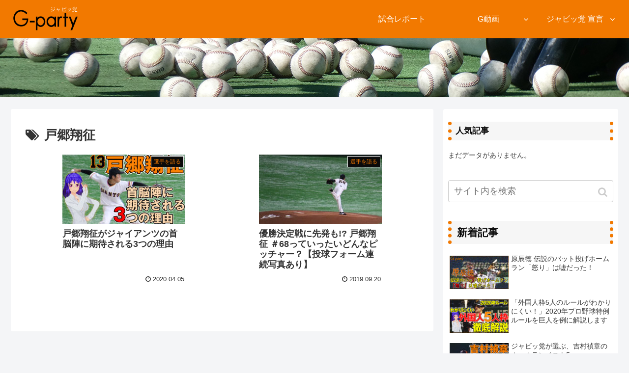

--- FILE ---
content_type: text/html; charset=utf-8
request_url: https://www.google.com/recaptcha/api2/aframe
body_size: 267
content:
<!DOCTYPE HTML><html><head><meta http-equiv="content-type" content="text/html; charset=UTF-8"></head><body><script nonce="za48LZhcZm2dyZZw4OEl6Q">/** Anti-fraud and anti-abuse applications only. See google.com/recaptcha */ try{var clients={'sodar':'https://pagead2.googlesyndication.com/pagead/sodar?'};window.addEventListener("message",function(a){try{if(a.source===window.parent){var b=JSON.parse(a.data);var c=clients[b['id']];if(c){var d=document.createElement('img');d.src=c+b['params']+'&rc='+(localStorage.getItem("rc::a")?sessionStorage.getItem("rc::b"):"");window.document.body.appendChild(d);sessionStorage.setItem("rc::e",parseInt(sessionStorage.getItem("rc::e")||0)+1);localStorage.setItem("rc::h",'1769012392629');}}}catch(b){}});window.parent.postMessage("_grecaptcha_ready", "*");}catch(b){}</script></body></html>